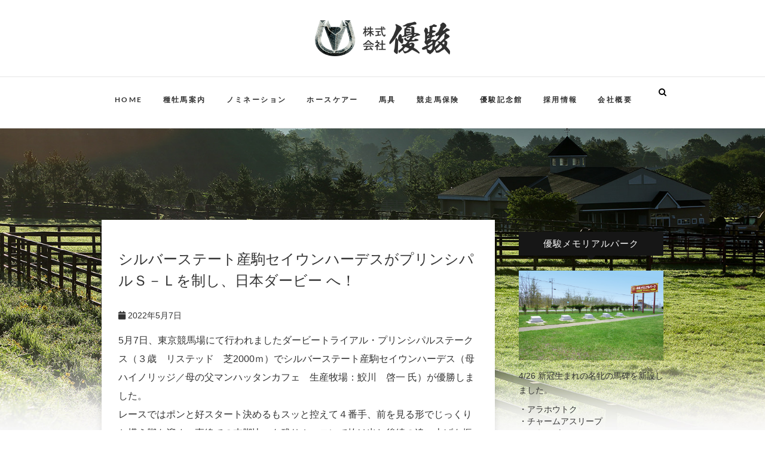

--- FILE ---
content_type: text/html; charset=UTF-8
request_url: https://www.yushun-company.com/topics/20220507-2/
body_size: 16431
content:
<!DOCTYPE html>
<html lang="ja">
<link href="https://fonts.googleapis.com/icon?family=Material+Icons" rel="stylesheet">
<head>
<meta charset="UTF-8" />
<link rel="profile" href="http://gmpg.org/xfn/11" />
<link rel="pingback" href="https://www.yushun-company.com/wp/xmlrpc.php" />
<meta name='robots' content='index, follow, max-image-preview:large, max-snippet:-1, max-video-preview:-1' />

	<!-- This site is optimized with the Yoast SEO plugin v21.1 - https://yoast.com/wordpress/plugins/seo/ -->
	<title>シルバーステート産駒セイウンハーデスがプリンシパルＳ－Ｌを制し、日本ダービー へ！ - 優駿</title>
	<link rel="canonical" href="https://www.yushun-company.com/topics/20220507-2/" />
	<meta property="og:locale" content="ja_JP" />
	<meta property="og:type" content="article" />
	<meta property="og:title" content="シルバーステート産駒セイウンハーデスがプリンシパルＳ－Ｌを制し、日本ダービー へ！ - 優駿" />
	<meta property="og:description" content="5月7日、東京競馬場にて行われましたダービートライアル・プリンシパルステークス（３歳　リステッド　芝2000ｍ）でシルバーステート産駒セイウンハーデス（母ハイノリッジ／母の父マンハッタンカフェ　生産牧場：鮫川　啓一 氏）&hellip;" />
	<meta property="og:url" content="https://www.yushun-company.com/topics/20220507-2/" />
	<meta property="og:site_name" content="優駿" />
	<meta property="article:published_time" content="2022-05-07T09:00:57+00:00" />
	<meta property="article:modified_time" content="2022-05-11T02:29:53+00:00" />
	<meta name="author" content="優駿" />
	<meta name="twitter:card" content="summary_large_image" />
	<meta name="twitter:label1" content="執筆者" />
	<meta name="twitter:data1" content="優駿" />
	<script type="application/ld+json" class="yoast-schema-graph">{"@context":"https://schema.org","@graph":[{"@type":"Article","@id":"https://www.yushun-company.com/topics/20220507-2/#article","isPartOf":{"@id":"https://www.yushun-company.com/topics/20220507-2/"},"author":{"name":"優駿","@id":"https://www.yushun-company.com/#/schema/person/3c0c3bae16b92ee3ebb0bd6124fc8d4b"},"headline":"シルバーステート産駒セイウンハーデスがプリンシパルＳ－Ｌを制し、日本ダービー へ！","datePublished":"2022-05-07T09:00:57+00:00","dateModified":"2022-05-11T02:29:53+00:00","mainEntityOfPage":{"@id":"https://www.yushun-company.com/topics/20220507-2/"},"wordCount":0,"publisher":{"@id":"https://www.yushun-company.com/#organization"},"keywords":["シルバーステート"],"articleSection":["トピックス"],"inLanguage":"ja"},{"@type":"WebPage","@id":"https://www.yushun-company.com/topics/20220507-2/","url":"https://www.yushun-company.com/topics/20220507-2/","name":"シルバーステート産駒セイウンハーデスがプリンシパルＳ－Ｌを制し、日本ダービー へ！ - 優駿","isPartOf":{"@id":"https://www.yushun-company.com/#website"},"datePublished":"2022-05-07T09:00:57+00:00","dateModified":"2022-05-11T02:29:53+00:00","breadcrumb":{"@id":"https://www.yushun-company.com/topics/20220507-2/#breadcrumb"},"inLanguage":"ja","potentialAction":[{"@type":"ReadAction","target":["https://www.yushun-company.com/topics/20220507-2/"]}]},{"@type":"BreadcrumbList","@id":"https://www.yushun-company.com/topics/20220507-2/#breadcrumb","itemListElement":[{"@type":"ListItem","position":1,"name":"ホーム","item":"https://www.yushun-company.com/"},{"@type":"ListItem","position":2,"name":"シルバーステート産駒セイウンハーデスがプリンシパルＳ－Ｌを制し、日本ダービー へ！"}]},{"@type":"WebSite","@id":"https://www.yushun-company.com/#website","url":"https://www.yushun-company.com/","name":"優駿","description":"YUSHUN STALLION","publisher":{"@id":"https://www.yushun-company.com/#organization"},"potentialAction":[{"@type":"SearchAction","target":{"@type":"EntryPoint","urlTemplate":"https://www.yushun-company.com/?s={search_term_string}"},"query-input":"required name=search_term_string"}],"inLanguage":"ja"},{"@type":"Organization","@id":"https://www.yushun-company.com/#organization","name":"優駿","url":"https://www.yushun-company.com/","logo":{"@type":"ImageObject","inLanguage":"ja","@id":"https://www.yushun-company.com/#/schema/logo/image/","url":"https://www.yushun-company.com/wp/wp-content/uploads/2017/01/logo_01.png","contentUrl":"https://www.yushun-company.com/wp/wp-content/uploads/2017/01/logo_01.png","width":226,"height":60,"caption":"優駿"},"image":{"@id":"https://www.yushun-company.com/#/schema/logo/image/"}},{"@type":"Person","@id":"https://www.yushun-company.com/#/schema/person/3c0c3bae16b92ee3ebb0bd6124fc8d4b","name":"優駿","image":{"@type":"ImageObject","inLanguage":"ja","@id":"https://www.yushun-company.com/#/schema/person/image/","url":"https://secure.gravatar.com/avatar/15c48d56ad33a11b3b1663070d087827?s=96&d=mm&r=g","contentUrl":"https://secure.gravatar.com/avatar/15c48d56ad33a11b3b1663070d087827?s=96&d=mm&r=g","caption":"優駿"},"url":"https://www.yushun-company.com/author/darleyarabian/"}]}</script>
	<!-- / Yoast SEO plugin. -->


<link rel='dns-prefetch' href='//cdn.jsdelivr.net' />
<link rel="alternate" type="application/rss+xml" title="優駿 &raquo; フィード" href="https://www.yushun-company.com/feed/" />
<script type="text/javascript">
window._wpemojiSettings = {"baseUrl":"https:\/\/s.w.org\/images\/core\/emoji\/14.0.0\/72x72\/","ext":".png","svgUrl":"https:\/\/s.w.org\/images\/core\/emoji\/14.0.0\/svg\/","svgExt":".svg","source":{"concatemoji":"https:\/\/www.yushun-company.com\/wp\/wp-includes\/js\/wp-emoji-release.min.js?ver=6.1.9"}};
/*! This file is auto-generated */
!function(e,a,t){var n,r,o,i=a.createElement("canvas"),p=i.getContext&&i.getContext("2d");function s(e,t){var a=String.fromCharCode,e=(p.clearRect(0,0,i.width,i.height),p.fillText(a.apply(this,e),0,0),i.toDataURL());return p.clearRect(0,0,i.width,i.height),p.fillText(a.apply(this,t),0,0),e===i.toDataURL()}function c(e){var t=a.createElement("script");t.src=e,t.defer=t.type="text/javascript",a.getElementsByTagName("head")[0].appendChild(t)}for(o=Array("flag","emoji"),t.supports={everything:!0,everythingExceptFlag:!0},r=0;r<o.length;r++)t.supports[o[r]]=function(e){if(p&&p.fillText)switch(p.textBaseline="top",p.font="600 32px Arial",e){case"flag":return s([127987,65039,8205,9895,65039],[127987,65039,8203,9895,65039])?!1:!s([55356,56826,55356,56819],[55356,56826,8203,55356,56819])&&!s([55356,57332,56128,56423,56128,56418,56128,56421,56128,56430,56128,56423,56128,56447],[55356,57332,8203,56128,56423,8203,56128,56418,8203,56128,56421,8203,56128,56430,8203,56128,56423,8203,56128,56447]);case"emoji":return!s([129777,127995,8205,129778,127999],[129777,127995,8203,129778,127999])}return!1}(o[r]),t.supports.everything=t.supports.everything&&t.supports[o[r]],"flag"!==o[r]&&(t.supports.everythingExceptFlag=t.supports.everythingExceptFlag&&t.supports[o[r]]);t.supports.everythingExceptFlag=t.supports.everythingExceptFlag&&!t.supports.flag,t.DOMReady=!1,t.readyCallback=function(){t.DOMReady=!0},t.supports.everything||(n=function(){t.readyCallback()},a.addEventListener?(a.addEventListener("DOMContentLoaded",n,!1),e.addEventListener("load",n,!1)):(e.attachEvent("onload",n),a.attachEvent("onreadystatechange",function(){"complete"===a.readyState&&t.readyCallback()})),(e=t.source||{}).concatemoji?c(e.concatemoji):e.wpemoji&&e.twemoji&&(c(e.twemoji),c(e.wpemoji)))}(window,document,window._wpemojiSettings);
</script>
<style type="text/css">
img.wp-smiley,
img.emoji {
	display: inline !important;
	border: none !important;
	box-shadow: none !important;
	height: 1em !important;
	width: 1em !important;
	margin: 0 0.07em !important;
	vertical-align: -0.1em !important;
	background: none !important;
	padding: 0 !important;
}
</style>
	<link rel='stylesheet' id='wp-block-library-css' href='https://www.yushun-company.com/wp/wp-includes/css/dist/block-library/style.min.css?ver=6.1.9' type='text/css' media='all' />
<style id='js-archive-list-archive-widget-style-inline-css' type='text/css'>
/*!***************************************************************************************************************************************************************************************************************************************!*\
  !*** css ./node_modules/css-loader/dist/cjs.js??ruleSet[1].rules[4].use[1]!./node_modules/postcss-loader/dist/cjs.js??ruleSet[1].rules[4].use[2]!./node_modules/sass-loader/dist/cjs.js??ruleSet[1].rules[4].use[3]!./src/style.scss ***!
  \***************************************************************************************************************************************************************************************************************************************/
@charset "UTF-8";
/**
 * The following styles get applied both on the front of your site
 * and in the editor.
 *
 * Replace them with your own styles or remove the file completely.
 */
.js-archive-list a,
.js-archive-list a:focus,
.js-archive-list a:hover {
  text-decoration: none;
}
.js-archive-list .loading {
  display: inline-block;
  padding-left: 5px;
  vertical-align: middle;
  width: 25px;
}

.jal-hide {
  display: none;
}

.widget_jaw_widget ul.jaw_widget,
ul.jaw_widget ul,
body .wp-block-js-archive-list-archive-widget ul.jaw_widget,
body .wp-block-js-archive-list-archive-widget ul.jaw_widget ul,
body ul.jaw_widget {
  list-style: none;
  margin-left: 0;
  padding-left: 0;
}

.widget_jaw_widget ul.jaw_widget li,
.wp-block-js-archive-list-archive-widget ul.jaw_widget li,
.jaw_widget ul li {
  padding-left: 1rem;
  list-style: none;
}
.widget_jaw_widget ul.jaw_widget li::before,
.wp-block-js-archive-list-archive-widget ul.jaw_widget li::before,
.jaw_widget ul li::before {
  content: "";
}
.widget_jaw_widget ul.jaw_widget li .post-date,
.wp-block-js-archive-list-archive-widget ul.jaw_widget li .post-date,
.jaw_widget ul li .post-date {
  padding-left: 5px;
}
.widget_jaw_widget ul.jaw_widget li .post-date::before,
.wp-block-js-archive-list-archive-widget ul.jaw_widget li .post-date::before,
.jaw_widget ul li .post-date::before {
  content: "—";
  padding-right: 5px;
}

/** Bullet's padding **/
.jaw_symbol {
  margin-right: 0.5rem;
}

/*# sourceMappingURL=style-index.css.map*/
</style>
<style id='safe-svg-svg-icon-style-inline-css' type='text/css'>
.safe-svg-cover{text-align:center}.safe-svg-cover .safe-svg-inside{display:inline-block;max-width:100%}.safe-svg-cover svg{height:100%;max-height:100%;max-width:100%;width:100%}

</style>
<style id='pdfemb-pdf-embedder-viewer-style-inline-css' type='text/css'>
.wp-block-pdfemb-pdf-embedder-viewer{max-width:none}

</style>
<link rel='stylesheet' id='classic-theme-styles-css' href='https://www.yushun-company.com/wp/wp-includes/css/classic-themes.min.css?ver=1' type='text/css' media='all' />
<style id='global-styles-inline-css' type='text/css'>
body{--wp--preset--color--black: #000000;--wp--preset--color--cyan-bluish-gray: #abb8c3;--wp--preset--color--white: #ffffff;--wp--preset--color--pale-pink: #f78da7;--wp--preset--color--vivid-red: #cf2e2e;--wp--preset--color--luminous-vivid-orange: #ff6900;--wp--preset--color--luminous-vivid-amber: #fcb900;--wp--preset--color--light-green-cyan: #7bdcb5;--wp--preset--color--vivid-green-cyan: #00d084;--wp--preset--color--pale-cyan-blue: #8ed1fc;--wp--preset--color--vivid-cyan-blue: #0693e3;--wp--preset--color--vivid-purple: #9b51e0;--wp--preset--gradient--vivid-cyan-blue-to-vivid-purple: linear-gradient(135deg,rgba(6,147,227,1) 0%,rgb(155,81,224) 100%);--wp--preset--gradient--light-green-cyan-to-vivid-green-cyan: linear-gradient(135deg,rgb(122,220,180) 0%,rgb(0,208,130) 100%);--wp--preset--gradient--luminous-vivid-amber-to-luminous-vivid-orange: linear-gradient(135deg,rgba(252,185,0,1) 0%,rgba(255,105,0,1) 100%);--wp--preset--gradient--luminous-vivid-orange-to-vivid-red: linear-gradient(135deg,rgba(255,105,0,1) 0%,rgb(207,46,46) 100%);--wp--preset--gradient--very-light-gray-to-cyan-bluish-gray: linear-gradient(135deg,rgb(238,238,238) 0%,rgb(169,184,195) 100%);--wp--preset--gradient--cool-to-warm-spectrum: linear-gradient(135deg,rgb(74,234,220) 0%,rgb(151,120,209) 20%,rgb(207,42,186) 40%,rgb(238,44,130) 60%,rgb(251,105,98) 80%,rgb(254,248,76) 100%);--wp--preset--gradient--blush-light-purple: linear-gradient(135deg,rgb(255,206,236) 0%,rgb(152,150,240) 100%);--wp--preset--gradient--blush-bordeaux: linear-gradient(135deg,rgb(254,205,165) 0%,rgb(254,45,45) 50%,rgb(107,0,62) 100%);--wp--preset--gradient--luminous-dusk: linear-gradient(135deg,rgb(255,203,112) 0%,rgb(199,81,192) 50%,rgb(65,88,208) 100%);--wp--preset--gradient--pale-ocean: linear-gradient(135deg,rgb(255,245,203) 0%,rgb(182,227,212) 50%,rgb(51,167,181) 100%);--wp--preset--gradient--electric-grass: linear-gradient(135deg,rgb(202,248,128) 0%,rgb(113,206,126) 100%);--wp--preset--gradient--midnight: linear-gradient(135deg,rgb(2,3,129) 0%,rgb(40,116,252) 100%);--wp--preset--duotone--dark-grayscale: url('#wp-duotone-dark-grayscale');--wp--preset--duotone--grayscale: url('#wp-duotone-grayscale');--wp--preset--duotone--purple-yellow: url('#wp-duotone-purple-yellow');--wp--preset--duotone--blue-red: url('#wp-duotone-blue-red');--wp--preset--duotone--midnight: url('#wp-duotone-midnight');--wp--preset--duotone--magenta-yellow: url('#wp-duotone-magenta-yellow');--wp--preset--duotone--purple-green: url('#wp-duotone-purple-green');--wp--preset--duotone--blue-orange: url('#wp-duotone-blue-orange');--wp--preset--font-size--small: 13px;--wp--preset--font-size--medium: 20px;--wp--preset--font-size--large: 36px;--wp--preset--font-size--x-large: 42px;--wp--preset--spacing--20: 0.44rem;--wp--preset--spacing--30: 0.67rem;--wp--preset--spacing--40: 1rem;--wp--preset--spacing--50: 1.5rem;--wp--preset--spacing--60: 2.25rem;--wp--preset--spacing--70: 3.38rem;--wp--preset--spacing--80: 5.06rem;}:where(.is-layout-flex){gap: 0.5em;}body .is-layout-flow > .alignleft{float: left;margin-inline-start: 0;margin-inline-end: 2em;}body .is-layout-flow > .alignright{float: right;margin-inline-start: 2em;margin-inline-end: 0;}body .is-layout-flow > .aligncenter{margin-left: auto !important;margin-right: auto !important;}body .is-layout-constrained > .alignleft{float: left;margin-inline-start: 0;margin-inline-end: 2em;}body .is-layout-constrained > .alignright{float: right;margin-inline-start: 2em;margin-inline-end: 0;}body .is-layout-constrained > .aligncenter{margin-left: auto !important;margin-right: auto !important;}body .is-layout-constrained > :where(:not(.alignleft):not(.alignright):not(.alignfull)){max-width: var(--wp--style--global--content-size);margin-left: auto !important;margin-right: auto !important;}body .is-layout-constrained > .alignwide{max-width: var(--wp--style--global--wide-size);}body .is-layout-flex{display: flex;}body .is-layout-flex{flex-wrap: wrap;align-items: center;}body .is-layout-flex > *{margin: 0;}:where(.wp-block-columns.is-layout-flex){gap: 2em;}.has-black-color{color: var(--wp--preset--color--black) !important;}.has-cyan-bluish-gray-color{color: var(--wp--preset--color--cyan-bluish-gray) !important;}.has-white-color{color: var(--wp--preset--color--white) !important;}.has-pale-pink-color{color: var(--wp--preset--color--pale-pink) !important;}.has-vivid-red-color{color: var(--wp--preset--color--vivid-red) !important;}.has-luminous-vivid-orange-color{color: var(--wp--preset--color--luminous-vivid-orange) !important;}.has-luminous-vivid-amber-color{color: var(--wp--preset--color--luminous-vivid-amber) !important;}.has-light-green-cyan-color{color: var(--wp--preset--color--light-green-cyan) !important;}.has-vivid-green-cyan-color{color: var(--wp--preset--color--vivid-green-cyan) !important;}.has-pale-cyan-blue-color{color: var(--wp--preset--color--pale-cyan-blue) !important;}.has-vivid-cyan-blue-color{color: var(--wp--preset--color--vivid-cyan-blue) !important;}.has-vivid-purple-color{color: var(--wp--preset--color--vivid-purple) !important;}.has-black-background-color{background-color: var(--wp--preset--color--black) !important;}.has-cyan-bluish-gray-background-color{background-color: var(--wp--preset--color--cyan-bluish-gray) !important;}.has-white-background-color{background-color: var(--wp--preset--color--white) !important;}.has-pale-pink-background-color{background-color: var(--wp--preset--color--pale-pink) !important;}.has-vivid-red-background-color{background-color: var(--wp--preset--color--vivid-red) !important;}.has-luminous-vivid-orange-background-color{background-color: var(--wp--preset--color--luminous-vivid-orange) !important;}.has-luminous-vivid-amber-background-color{background-color: var(--wp--preset--color--luminous-vivid-amber) !important;}.has-light-green-cyan-background-color{background-color: var(--wp--preset--color--light-green-cyan) !important;}.has-vivid-green-cyan-background-color{background-color: var(--wp--preset--color--vivid-green-cyan) !important;}.has-pale-cyan-blue-background-color{background-color: var(--wp--preset--color--pale-cyan-blue) !important;}.has-vivid-cyan-blue-background-color{background-color: var(--wp--preset--color--vivid-cyan-blue) !important;}.has-vivid-purple-background-color{background-color: var(--wp--preset--color--vivid-purple) !important;}.has-black-border-color{border-color: var(--wp--preset--color--black) !important;}.has-cyan-bluish-gray-border-color{border-color: var(--wp--preset--color--cyan-bluish-gray) !important;}.has-white-border-color{border-color: var(--wp--preset--color--white) !important;}.has-pale-pink-border-color{border-color: var(--wp--preset--color--pale-pink) !important;}.has-vivid-red-border-color{border-color: var(--wp--preset--color--vivid-red) !important;}.has-luminous-vivid-orange-border-color{border-color: var(--wp--preset--color--luminous-vivid-orange) !important;}.has-luminous-vivid-amber-border-color{border-color: var(--wp--preset--color--luminous-vivid-amber) !important;}.has-light-green-cyan-border-color{border-color: var(--wp--preset--color--light-green-cyan) !important;}.has-vivid-green-cyan-border-color{border-color: var(--wp--preset--color--vivid-green-cyan) !important;}.has-pale-cyan-blue-border-color{border-color: var(--wp--preset--color--pale-cyan-blue) !important;}.has-vivid-cyan-blue-border-color{border-color: var(--wp--preset--color--vivid-cyan-blue) !important;}.has-vivid-purple-border-color{border-color: var(--wp--preset--color--vivid-purple) !important;}.has-vivid-cyan-blue-to-vivid-purple-gradient-background{background: var(--wp--preset--gradient--vivid-cyan-blue-to-vivid-purple) !important;}.has-light-green-cyan-to-vivid-green-cyan-gradient-background{background: var(--wp--preset--gradient--light-green-cyan-to-vivid-green-cyan) !important;}.has-luminous-vivid-amber-to-luminous-vivid-orange-gradient-background{background: var(--wp--preset--gradient--luminous-vivid-amber-to-luminous-vivid-orange) !important;}.has-luminous-vivid-orange-to-vivid-red-gradient-background{background: var(--wp--preset--gradient--luminous-vivid-orange-to-vivid-red) !important;}.has-very-light-gray-to-cyan-bluish-gray-gradient-background{background: var(--wp--preset--gradient--very-light-gray-to-cyan-bluish-gray) !important;}.has-cool-to-warm-spectrum-gradient-background{background: var(--wp--preset--gradient--cool-to-warm-spectrum) !important;}.has-blush-light-purple-gradient-background{background: var(--wp--preset--gradient--blush-light-purple) !important;}.has-blush-bordeaux-gradient-background{background: var(--wp--preset--gradient--blush-bordeaux) !important;}.has-luminous-dusk-gradient-background{background: var(--wp--preset--gradient--luminous-dusk) !important;}.has-pale-ocean-gradient-background{background: var(--wp--preset--gradient--pale-ocean) !important;}.has-electric-grass-gradient-background{background: var(--wp--preset--gradient--electric-grass) !important;}.has-midnight-gradient-background{background: var(--wp--preset--gradient--midnight) !important;}.has-small-font-size{font-size: var(--wp--preset--font-size--small) !important;}.has-medium-font-size{font-size: var(--wp--preset--font-size--medium) !important;}.has-large-font-size{font-size: var(--wp--preset--font-size--large) !important;}.has-x-large-font-size{font-size: var(--wp--preset--font-size--x-large) !important;}
.wp-block-navigation a:where(:not(.wp-element-button)){color: inherit;}
:where(.wp-block-columns.is-layout-flex){gap: 2em;}
.wp-block-pullquote{font-size: 1.5em;line-height: 1.6;}
</style>
<link rel='stylesheet' id='parent-style-css' href='https://www.yushun-company.com/wp/wp-content/themes/edge/style.css?ver=6.1.9' type='text/css' media='all' />
<link rel='stylesheet' id='edge-style-css' href='https://www.yushun-company.com/wp/wp-content/themes/edge_child/style.css?ver=6.1.9' type='text/css' media='all' />
<link rel='stylesheet' id='font-awesome-css' href='https://www.yushun-company.com/wp/wp-content/themes/edge/assets/font-awesome/css/font-awesome.min.css?ver=6.1.9' type='text/css' media='all' />
<link rel='stylesheet' id='edge-responsive-css' href='https://www.yushun-company.com/wp/wp-content/themes/edge/css/responsive.css?ver=6.1.9' type='text/css' media='all' />
<link rel='stylesheet' id='edge_google_fonts-css' href='https://www.yushun-company.com/wp/wp-content/fonts/1697cb76696d9b6230e3fe2b8862ed4d.css?ver=6.1.9' type='text/css' media='all' />
<link rel='stylesheet' id='recent-posts-widget-with-thumbnails-public-style-css' href='https://www.yushun-company.com/wp/wp-content/plugins/recent-posts-widget-with-thumbnails/public.css?ver=7.1.1' type='text/css' media='all' />
<!--n2css--><!--n2js--><script type='text/javascript' src='https://www.yushun-company.com/wp/wp-includes/js/jquery/jquery.min.js?ver=3.6.1' id='jquery-core-js'></script>
<script type='text/javascript' src='https://www.yushun-company.com/wp/wp-includes/js/jquery/jquery-migrate.min.js?ver=3.3.2' id='jquery-migrate-js'></script>
<script type='text/javascript' src='https://www.yushun-company.com/wp/wp-content/themes/edge/js/edge-main.js?ver=6.1.9' id='edge-main-js'></script>
<!--[if lt IE 9]>
<script type='text/javascript' src='https://www.yushun-company.com/wp/wp-content/themes/edge/js/html5.js?ver=3.7.3' id='html5-js'></script>
<![endif]-->
<link rel="https://api.w.org/" href="https://www.yushun-company.com/wp-json/" /><link rel="alternate" type="application/json" href="https://www.yushun-company.com/wp-json/wp/v2/posts/1941" /><link rel="EditURI" type="application/rsd+xml" title="RSD" href="https://www.yushun-company.com/wp/xmlrpc.php?rsd" />
<link rel="wlwmanifest" type="application/wlwmanifest+xml" href="https://www.yushun-company.com/wp/wp-includes/wlwmanifest.xml" />
<meta name="generator" content="WordPress 6.1.9" />
<link rel='shortlink' href='https://www.yushun-company.com/?p=1941' />
<link rel="alternate" type="application/json+oembed" href="https://www.yushun-company.com/wp-json/oembed/1.0/embed?url=https%3A%2F%2Fwww.yushun-company.com%2Ftopics%2F20220507-2%2F" />
<link rel="alternate" type="text/xml+oembed" href="https://www.yushun-company.com/wp-json/oembed/1.0/embed?url=https%3A%2F%2Fwww.yushun-company.com%2Ftopics%2F20220507-2%2F&#038;format=xml" />
<script type="text/javascript">
(function(url){
	if(/(?:Chrome\/26\.0\.1410\.63 Safari\/537\.31|WordfenceTestMonBot)/.test(navigator.userAgent)){ return; }
	var addEvent = function(evt, handler) {
		if (window.addEventListener) {
			document.addEventListener(evt, handler, false);
		} else if (window.attachEvent) {
			document.attachEvent('on' + evt, handler);
		}
	};
	var removeEvent = function(evt, handler) {
		if (window.removeEventListener) {
			document.removeEventListener(evt, handler, false);
		} else if (window.detachEvent) {
			document.detachEvent('on' + evt, handler);
		}
	};
	var evts = 'contextmenu dblclick drag dragend dragenter dragleave dragover dragstart drop keydown keypress keyup mousedown mousemove mouseout mouseover mouseup mousewheel scroll'.split(' ');
	var logHuman = function() {
		if (window.wfLogHumanRan) { return; }
		window.wfLogHumanRan = true;
		var wfscr = document.createElement('script');
		wfscr.type = 'text/javascript';
		wfscr.async = true;
		wfscr.src = url + '&r=' + Math.random();
		(document.getElementsByTagName('head')[0]||document.getElementsByTagName('body')[0]).appendChild(wfscr);
		for (var i = 0; i < evts.length; i++) {
			removeEvent(evts[i], logHuman);
		}
	};
	for (var i = 0; i < evts.length; i++) {
		addEvent(evts[i], logHuman);
	}
})('//www.yushun-company.com/?wordfence_lh=1&hid=42B499B27C78DB5FA5145B17EEE6ED95');
</script>	<meta name="viewport" content="width=device-width" />
	<!-- Custom CSS -->
<style type="text/css" media="screen">
/*Disabled First Big Letter */
									.post:first-child .entry-content p:first-child:first-letter {
									 border-right: none;
									 display: inherit;
									 float: inherit;
									 font-family: inherit;
									 font-size: inherit;
									 line-height: inherit;
									 margin-bottom: inherit;
									 margin-right: inherit;
									 margin-top: inherit;
									 padding: inherit;
									 text-align: inherit;
									}
#site-branding #site-title, #site-branding #site-description{
				clip: rect(1px, 1px, 1px, 1px);
				position: absolute;
			}</style>
<link rel="icon" href="https://www.yushun-company.com/wp/wp-content/uploads/2020/10/cropped-favicon-32x32.png" sizes="32x32" />
<link rel="icon" href="https://www.yushun-company.com/wp/wp-content/uploads/2020/10/cropped-favicon-192x192.png" sizes="192x192" />
<link rel="apple-touch-icon" href="https://www.yushun-company.com/wp/wp-content/uploads/2020/10/cropped-favicon-180x180.png" />
<meta name="msapplication-TileImage" content="https://www.yushun-company.com/wp/wp-content/uploads/2020/10/cropped-favicon-270x270.png" />
<link rel="stylesheet" href="//maxcdn.bootstrapcdn.com/bootstrap/3.3.2/css/bootstrap.min.css" />
<script src="//maxcdn.bootstrapcdn.com/bootstrap/3.3.2/js/bootstrap.min.js"></script>
<script src="https://www.yushun-company.com/wp/wp-content/themes/edge_child/js/umagallery.js"></script>

<link rel="stylesheet" href="https://www.yushun-company.com/wp/wp-content/themes/edge_child/print.css" type="text/css" media="print">
<link rel="stylesheet" href="https://use.fontawesome.com/releases/v5.7.2/css/all.css" integrity="sha384-fnmOCqbTlWIlj8LyTjo7mOUStjsKC4pOpQbqyi7RrhN7udi9RwhKkMHpvLbHG9Sr" crossorigin="anonymous">
</head>
<body class="post-template-default single single-post postid-1941 single-format-standard wp-custom-logo wp-embed-responsive metaslider-plugin">
<div id="page" class="hfeed site">
<!-- Masthead ============================================= -->
<header id="masthead" class="site-header">
	<div class="custom-header">
		<div class="custom-header-media">
						<a href="https://www.yushun-company.com/"><img src="" class="header-image" height="400" width="2500" alt="優駿" /> </a>
					</div>
	</div>
		<div class="top-header">
			<div class="container clearfix">
				<div id="site-branding"><a href="https://www.yushun-company.com/" class="custom-logo-link" rel="home"><img width="226" height="60" src="https://www.yushun-company.com/wp/wp-content/uploads/2017/01/logo_01.png" class="custom-logo" alt="優駿" decoding="async" /></a> <h2 id="site-title"> 			<a href="https://www.yushun-company.com/" title="優駿" rel="home"> 優駿 </a>
			 </h2> <!-- end .site-title --> 				<div id="site-description"> YUSHUN STALLION </div> <!-- end #site-description -->
			</div>			</div> <!-- end .container -->
		</div> <!-- end .top-header -->
		<!-- Main Header============================================= -->
				<div id="sticky_header">
					<div class="container clearfix">
						<div class="menu-toggle">			
							<div class="line-one"></div>
				  			<div class="line-two"></div>
				  			<div class="line-three"></div>
					  	</div>
					  	<!-- end .menu-toggle -->
					  	<h3 class="nav-site-title">
							<a href="https://www.yushun-company.com/" title="優駿"><img src="https://www.yushun-company.com/wp/wp-content/uploads/2017/01/logo_01.png" class="custom-logo" alt="優駿" width="120"></a>
						</h3>
					<!-- end .nav-site-title -->
						<!-- Main Nav ============================================= -->
																		<nav id="site-navigation" class="main-navigation clearfix">
							<ul class="menu"><li id="menu-item-28" class="menu-item menu-item-type-post_type menu-item-object-page menu-item-home menu-item-28"><a href="https://www.yushun-company.com/">HOME</a></li>
<li id="menu-item-1174" class="menu-item menu-item-type-post_type menu-item-object-page menu-item-1174"><a href="https://www.yushun-company.com/stallion/">種牡馬案内</a></li>
<li id="menu-item-49" class="menu-item menu-item-type-post_type menu-item-object-page menu-item-49"><a href="https://www.yushun-company.com/nomination/">ノミネーション</a></li>
<li id="menu-item-35" class="menu-item menu-item-type-post_type menu-item-object-page menu-item-35"><a href="https://www.yushun-company.com/horse-care/">ホースケアー</a></li>
<li id="menu-item-535" class="menu-item menu-item-type-post_type menu-item-object-page menu-item-535"><a href="https://www.yushun-company.com/horse-goods/">馬具</a></li>
<li id="menu-item-50" class="menu-item menu-item-type-post_type menu-item-object-page menu-item-50"><a href="https://www.yushun-company.com/insurance/">競走馬保険</a></li>
<li id="menu-item-1493" class="menu-item menu-item-type-post_type menu-item-object-page menu-item-1493"><a href="https://www.yushun-company.com/memorial-hall/">優駿記念館</a></li>
<li id="menu-item-1093" class="menu-item menu-item-type-post_type menu-item-object-page menu-item-1093"><a href="https://www.yushun-company.com/recruit/">採用情報</a></li>
<li id="menu-item-36" class="menu-item menu-item-type-post_type menu-item-object-page menu-item-36"><a href="https://www.yushun-company.com/company/">会社概要</a></li>
</ul>						</nav> <!-- end #site-navigation -->
													<div id="search-toggle" class="header-search"></div>
							<div id="search-box" class="clearfix">
								<form class="search-form" action="https://www.yushun-company.com/" method="get">
		<label class="screen-reader-text">検索&hellip;</label>
	<input type="search" name="s" class="search-field" placeholder="検索&hellip;" autocomplete="off">
	<button type="submit" class="search-submit"><i class="fa fa-search"></i></button>
	</form> <!-- end .search-form -->							</div>  <!-- end #search-box -->
						</div> <!-- end .container -->
			</div> <!-- end #sticky_header --></header> <!-- end #masthead -->
<!-- Main Page Start ============================================= -->
<div id="content">
<div class="container clearfix">
	<div class="page-header">
		<h1 class="page-title">シルバーステート産駒セイウンハーデスがプリンシパルＳ－Ｌを制し、日本ダービー へ！</h1>
		<!-- .page-title -->
				<!-- .breadcrumb -->
	</div>
	<!-- .page-header -->

<div id="primary">
	<main id="main" class="site-main clearfix">
				<article id="post-1941" class="post-1941 post type-post status-publish format-standard hentry category-topics tag-40">
				<header class="entry-header">
					<h1 class="entry-title text-left" style="line-height: 1.5;">シルバーステート産駒セイウンハーデスがプリンシパルＳ－Ｌを制し、日本ダービー へ！</h1>
										<div class="entry-meta">
												<span class="posted-on"><a title="6:00 PM" href="https://www.yushun-company.com/topics/20220507-2/"><i class="fa fa-calendar"></i>
						2022年5月7日 </a></span>
											</div> <!-- end .entry-meta -->
									</header> <!-- end .entry-header -->
						<div class="entry-content clearfix">
			<p>5月7日、東京競馬場にて行われましたダービートライアル・プリンシパルステークス（３歳　リステッド　芝2000ｍ）でシルバーステート産駒セイウンハーデス（母ハイノリッジ／母の父マンハッタンカフェ　生産牧場：鮫川　啓一 氏）が優勝しました。<br />
レースではポンと好スタート決めるもスッと控えて４番手、前を見る形でじっくりと構え脚を溜め、直線での末脚比べを残り１ハロンで抜け出し後続の追い上げを振切りました。<br />
この勝利で念願の日本ダービーの優先出走権を獲得、本番での活躍が期待されます。<br />
尚、シルバーステート産駒は本馬がダービー、ウォーターナビレラがオークスへ駒を進める事となり、初年度産駒からクラシック戦線を賑わす活躍馬を輩出となりました。</p>
		</div> <!-- .entry-content -->
						<footer class="entry-footer">
									</footer> <!-- .entry-meta -->
							<ul class="default-wp-page clearfix">
					<li class="previous"> <a href="https://www.yushun-company.com/topics/20220507/" rel="prev"><span class="meta-nav">&larr;</span> ヘニーヒューズ産駒サンライズウルスが立夏Ｓを制しオープン入り！</a> </li>
					<li class="next"> <a href="https://www.yushun-company.com/topics/20220509/" rel="next">新種牡馬ベストウォーリア産駒ツルノオンガエシが南関東・２歳新馬を快勝、産駒初 勝利を飾る！ <span class="meta-nav">&rarr;</span></a> </li>
				</ul>
								</article>
		</section> <!-- .post -->
		</main> <!-- #main -->
	</div> <!-- #primary -->

<aside id="secondary" role="complementary">
    <aside id="custom_html-3" class="widget_text widget widget_custom_html"><h2 class="widget-title">優駿メモリアルパーク</h2><div class="textwidget custom-html-widget"><a href="https://www.yushun-company.com/memorial-hall/"><img src="https://www.yushun-company.com/wp/wp-content/uploads/2018/04/grave_201804.jpg" alt="" style="margin-bottom:1em;"></a>

<p>4/26 新冠生まれの名牝の馬碑を新設しました。</p>
<ul>
<li>・アラホウトク</li>
<li>・チャームアスリープ</li>
<li>・ユキノビジン</li>
<li>・ロジータ</li>
<li>・イナズマクロス＆スエヒロジョウオー</li>	
</ul></div></aside><aside id="text-3" class="widget widget_text"><h2 class="widget-title">優駿記念館 営業のご案内</h2>			<div class="textwidget"><p>2025年度の営業は終了いたしました。たくさんのご来場を頂き、誠にありがとうございました。</p>
<!--<p>優駿記念館は、2025年3月29日（土）より今シーズンの
営業を開始致しますので、ご案内申し上げます。<br>
皆様のご来店をスタッフ一同心よりお待ちしております。</p>
<dl style="margin-bottom: 1em;">
<dt>開館期間：</dt>
<dd>2025年3月29日（土）～同年11月9日（日）</dd>
<dt>開館時間：</dt>
<dd>午前10時～午後4時</dd>
<dt>定休日：</dt>
<dd>毎週 木曜日</dd>
<dt>お問い合わせ先：</dt>
<dd>TEL：<a href="tel:0146473666">0146-47-3666</a></dd>
</dl>-->

<strong>ウマ娘 プリティーダービー オグリキャップコラボ缶バッジ発売のお知らせ</strong>
 
<p>ウマ娘プリティーダービー オグリキャップコラボ缶バッジは優駿記念館の閉館にともない株式会社優駿（新冠町北星町2-11/※土日祝、年末年始休業）にて販売致します。</p>

<a href="https://www.yushun-company.com/memorial-hall/" class="btn btn-primary"><i class="fa fa-caret-right" aria-hidden="true"></i> 詳しくはこちらから</a></div>
		</aside><aside id="rpwe_widget-3" class="widget rpwe_widget recent-posts-extended"><style>.rpwe-block ul{
list-style: none !important;
margin-left: 0 !important;
padding-left: 0 !important;
}

.rpwe-block li{
border-bottom: 1px solid #eee;
margin-bottom: 10px;
padding-bottom: 10px;
list-style-type: none;
}

.rpwe-block a{
display: inline !important;
text-decoration: none;
}

.rpwe-block h3{
background: none !important;
clear: none;
margin-bottom: 0 !important;
margin-top: 0 !important;
font-weight: 400;
font-size: 12px !important;
line-height: 1.5em;
}

.rpwe-thumb{
border: 1px solid #eee !important;
box-shadow: none !important;
margin: 2px 10px 2px 0;
padding: 3px !important;
}

.rpwe-summary{
font-size: 12px;
}

.rpwe-time{
color: #bbb;
font-size: 11px;
}

.rpwe-comment{
color: #bbb;
font-size: 11px;
padding-left: 5px;
}

.rpwe-alignleft{
display: inline;
float: left;
}

.rpwe-alignright{
display: inline;
float: right;
}

.rpwe-aligncenter{
display: block;
margin-left: auto;
margin-right: auto;
}

.rpwe-clearfix:before,
.rpwe-clearfix:after{
content: &quot;&quot;;
display: table !important;
}

.rpwe-clearfix:after{
clear: both;
}

.rpwe-clearfix{
zoom: 1;
}
</style><h2 class="widget-title">お知らせ</h2><div  class="rpwe-block"><ul class="rpwe-ul"><li class="rpwe-li rpwe-clearfix"><h3 class="rpwe-title"><a href="https://www.yushun-company.com/news/20251209/" target="_self">2026年度優駿スタリオンステーション種付料一覧</a></h3><time class="rpwe-time published" datetime="2025-12-09T09:00:06+09:00">2025年12月9日</time></li></ul></div><!-- Generated by http://wordpress.org/plugins/recent-posts-widget-extended/ --></aside><aside id="text-4" class="widget widget_text"><h2 class="widget-title">優駿スタリオン種牡馬見学のご案内</h2>			<div class="textwidget"><p>2025年度の優駿スタリオンステーション種牡馬見学は終了いたしました。 多数のご来場を頂き、誠にありがとうございました。</p>
<p><!--2025年8月1日（金）より開始いたします。 優駿記念館で受付をお済ませの上、15時迄に集合頂き、弊社スタッフ同行にて見学をしていただきます。詳しくは下記リンク先よりご確認願います。

<a class="btn btn-primary" href="https://www.yushun-company.com/field-trip/">優駿スタリオン種牡馬見学</a>


<dl style="margin-bottom: 1em;">
 	

<dt>見学期間：</dt>


 	

<dd>2025年8月1日（金）～2025年10月31日（金）
※毎週木曜日を除く</dd>


 	

<dt>見学時間：</dt>


 	

<dd>午後3時00分～午後3時30分</dd>


 	

<dt>申込受付：</dt>


 	

<dd>優駿記念館にて当日午前10時～午後3時まで</dd>


</dl>

--></p>
</div>
		</aside><aside id="tag_cloud-2" class="widget widget_tag_cloud"><h2 class="widget-title">TOPICS TAG</h2><div class="tagcloud"><a href="https://www.yushun-company.com/tag/%e3%82%a2%e3%82%b8%e3%82%a2%e3%82%a8%e3%82%af%e3%82%b9%e3%83%97%e3%83%ac%e3%82%b9/" class="tag-cloud-link tag-link-36 tag-link-position-1" style="font-size: 18.257425742574pt;" aria-label="アジアエクスプレス (59個の項目)">アジアエクスプレス</a>
<a href="https://www.yushun-company.com/tag/%e3%82%a2%e3%83%ab%e3%83%90%e3%83%bc%e3%83%88/" class="tag-cloud-link tag-link-62 tag-link-position-2" style="font-size: 8pt;" aria-label="アルバート (1個の項目)">アルバート</a>
<a href="https://www.yushun-company.com/tag/%e3%82%a4%e3%83%b3%e3%83%86%e3%82%a3/" class="tag-cloud-link tag-link-47 tag-link-position-3" style="font-size: 8pt;" aria-label="インティ (1個の項目)">インティ</a>
<a href="https://www.yushun-company.com/tag/%e3%82%a4%e3%83%b3%e3%83%87%e3%82%a3%e3%83%81%e3%83%a3%e3%83%b3%e3%83%97/" class="tag-cloud-link tag-link-60 tag-link-position-4" style="font-size: 11.811881188119pt;" aria-label="インディチャンプ (6個の項目)">インディチャンプ</a>
<a href="https://www.yushun-company.com/tag/%e3%82%a8%e3%82%b9%e3%83%9d%e3%83%af%e3%83%bc%e3%83%ab%e3%82%b7%e3%83%81%e3%83%bc/" class="tag-cloud-link tag-link-20 tag-link-position-5" style="font-size: 19.29702970297pt;" aria-label="エスポワールシチー (85個の項目)">エスポワールシチー</a>
<a href="https://www.yushun-company.com/tag/%e3%82%aa%e3%83%8a%e3%83%bc%e3%82%b3%e3%83%bc%e3%83%89/" class="tag-cloud-link tag-link-52 tag-link-position-6" style="font-size: 11.811881188119pt;" aria-label="オナーコード (6個の項目)">オナーコード</a>
<a href="https://www.yushun-company.com/tag/%e3%82%ab%e3%83%ac%e3%83%b3%e3%83%96%e3%83%a9%e3%83%83%e3%82%af%e3%83%92%e3%83%ab/" class="tag-cloud-link tag-link-21 tag-link-position-7" style="font-size: 16.178217821782pt;" aria-label="カレンブラックヒル (29個の項目)">カレンブラックヒル</a>
<a href="https://www.yushun-company.com/tag/%e3%82%ad%e3%82%bf%e3%82%b5%e3%83%b3%e3%83%9f%e3%82%ab%e3%83%85%e3%82%ad/" class="tag-cloud-link tag-link-49 tag-link-position-8" style="font-size: 8pt;" aria-label="キタサンミカヅキ (1個の項目)">キタサンミカヅキ</a>
<a href="https://www.yushun-company.com/tag/%e3%82%b4%e3%83%bc%e3%83%ab%e3%83%89%e3%82%a2%e3%82%af%e3%82%bf%e3%83%bc/" class="tag-cloud-link tag-link-25 tag-link-position-9" style="font-size: 12.50495049505pt;" aria-label="ゴールドアクター (8個の項目)">ゴールドアクター</a>
<a href="https://www.yushun-company.com/tag/%e3%82%b5%e3%83%b3%e3%82%b0%e3%83%ac%e3%83%bc%e3%82%b6%e3%83%bc/" class="tag-cloud-link tag-link-56 tag-link-position-10" style="font-size: 8pt;" aria-label="サングレーザー (1個の項目)">サングレーザー</a>
<a href="https://www.yushun-company.com/tag/%e3%82%b7%e3%83%ab%e3%83%90%e3%83%bc%e3%82%b9%e3%83%86%e3%83%bc%e3%83%88/" class="tag-cloud-link tag-link-40 tag-link-position-11" style="font-size: 18.742574257426pt;" aria-label="シルバーステート (69個の項目)">シルバーステート</a>
<a href="https://www.yushun-company.com/tag/%e3%82%b8%e3%82%aa%e3%82%b0%e3%83%aa%e3%83%95/" class="tag-cloud-link tag-link-61 tag-link-position-12" style="font-size: 8pt;" aria-label="ジオグリフ (1個の項目)">ジオグリフ</a>
<a href="https://www.yushun-company.com/tag/%e3%82%bb%e3%83%aa%e3%83%95%e3%82%a9%e3%82%b9/" class="tag-cloud-link tag-link-58 tag-link-position-13" style="font-size: 8pt;" aria-label="セリフォス (1個の項目)">セリフォス</a>
<a href="https://www.yushun-company.com/tag/%e3%82%bf%e3%82%a4%e3%82%bb%e3%82%a4%e3%83%ac%e3%82%b8%e3%82%a7%e3%83%b3%e3%83%89/" class="tag-cloud-link tag-link-42 tag-link-position-14" style="font-size: 10.772277227723pt;" aria-label="タイセイレジェンド (4個の項目)">タイセイレジェンド</a>
<a href="https://www.yushun-company.com/tag/%e3%83%81%e3%83%a5%e3%82%a6%e3%83%af%e3%82%a6%e3%82%a3%e3%82%b6%e3%83%bc%e3%83%89/" class="tag-cloud-link tag-link-46 tag-link-position-15" style="font-size: 8pt;" aria-label="チュウワウィザード (1個の項目)">チュウワウィザード</a>
<a href="https://www.yushun-company.com/tag/%e3%83%88%e3%82%a5%e3%82%b6%e3%83%af%e3%83%bc%e3%83%ab%e3%83%89/" class="tag-cloud-link tag-link-19 tag-link-position-16" style="font-size: 13.613861386139pt;" aria-label="トゥザワールド (12個の項目)">トゥザワールド</a>
<a href="https://www.yushun-company.com/tag/%e3%83%88%e3%83%93%e3%83%bc%e3%82%ba%e3%82%b3%e3%83%bc%e3%83%8a%e3%83%bc/" class="tag-cloud-link tag-link-14 tag-link-position-17" style="font-size: 13.891089108911pt;" aria-label="トビーズコーナー (13個の項目)">トビーズコーナー</a>
<a href="https://www.yushun-company.com/tag/%e3%83%89%e3%83%b3%e3%83%95%e3%83%a9%e3%83%b3%e3%82%ad%e3%83%bc/" class="tag-cloud-link tag-link-65 tag-link-position-18" style="font-size: 8pt;" aria-label="ドンフランキー (1個の項目)">ドンフランキー</a>
<a href="https://www.yushun-company.com/tag/%e3%83%8b%e3%82%b7%e3%82%b1%e3%83%b3%e3%83%a2%e3%83%8e%e3%83%8e%e3%83%95/" class="tag-cloud-link tag-link-45 tag-link-position-19" style="font-size: 12.158415841584pt;" aria-label="ニシケンモノノフ (7個の項目)">ニシケンモノノフ</a>
<a href="https://www.yushun-company.com/tag/%e3%83%8b%e3%83%a5%e3%83%bc%e3%82%a4%e3%83%a4%e3%83%bc%e3%82%ba%e3%83%87%e3%82%a4/" class="tag-cloud-link tag-link-57 tag-link-position-20" style="font-size: 16.178217821782pt;" aria-label="ニューイヤーズデイ (29個の項目)">ニューイヤーズデイ</a>
<a href="https://www.yushun-company.com/tag/%e3%83%95%e3%82%b5%e3%82%a4%e3%83%81%e3%82%bb%e3%83%96%e3%83%b3/" class="tag-cloud-link tag-link-29 tag-link-position-21" style="font-size: 8pt;" aria-label="フサイチセブン (1個の項目)">フサイチセブン</a>
<a href="https://www.yushun-company.com/tag/%e3%83%98%e3%83%8b%e3%83%bc%e3%83%92%e3%83%a5%e3%83%bc%e3%82%ba/" class="tag-cloud-link tag-link-17 tag-link-position-22" style="font-size: 22pt;" aria-label="ヘニーヒューズ (209個の項目)">ヘニーヒューズ</a>
<a href="https://www.yushun-company.com/tag/%e3%83%99%e3%82%b9%e3%83%88%e3%82%a6%e3%82%a9%e3%83%bc%e3%83%aa%e3%82%a2/" class="tag-cloud-link tag-link-43 tag-link-position-23" style="font-size: 14.237623762376pt;" aria-label="ベストウォーリア (15個の項目)">ベストウォーリア</a>
<a href="https://www.yushun-company.com/tag/%e3%83%9b%e3%83%83%e3%82%b3%e3%83%bc%e3%82%bf%e3%83%ab%e3%83%9e%e3%82%a8/" class="tag-cloud-link tag-link-15 tag-link-position-24" style="font-size: 16.871287128713pt;" aria-label="ホッコータルマエ (37個の項目)">ホッコータルマエ</a>
<a href="https://www.yushun-company.com/tag/%e3%83%9e%e3%83%83%e3%83%89%e3%82%af%e3%83%bc%e3%83%ab/" class="tag-cloud-link tag-link-64 tag-link-position-25" style="font-size: 8pt;" aria-label="マッドクール (1個の項目)">マッドクール</a>
<a href="https://www.yushun-company.com/tag/%e3%83%9f%e3%82%b9%e3%82%bf%e3%83%bc%e3%83%a1%e3%83%ad%e3%83%87%e3%82%a3/" class="tag-cloud-link tag-link-54 tag-link-position-26" style="font-size: 13.891089108911pt;" aria-label="ミスターメロディ (13個の項目)">ミスターメロディ</a>
<a href="https://www.yushun-company.com/tag/%e3%83%9f%e3%83%83%e3%82%ad%e3%83%bc%e3%82%a2%e3%82%a4%e3%83%ab/" class="tag-cloud-link tag-link-53 tag-link-position-27" style="font-size: 16.80198019802pt;" aria-label="ミッキーアイル (36個の項目)">ミッキーアイル</a>
<a href="https://www.yushun-company.com/tag/%e3%83%9f%e3%83%83%e3%82%ad%e3%83%bc%e3%83%ad%e3%82%b1%e3%83%83%e3%83%88/" class="tag-cloud-link tag-link-44 tag-link-position-28" style="font-size: 14.930693069307pt;" aria-label="ミッキーロケット (19個の項目)">ミッキーロケット</a>
<a href="https://www.yushun-company.com/tag/%e3%83%a2%e3%83%bc%e3%83%8b%e3%83%b3/" class="tag-cloud-link tag-link-50 tag-link-position-29" style="font-size: 15.346534653465pt;" aria-label="モーニン (22個の項目)">モーニン</a>
<a href="https://www.yushun-company.com/tag/%e3%83%aa%e3%82%a2%e3%83%ab%e3%82%a4%e3%83%b3%e3%83%91%e3%82%af%e3%83%88/" class="tag-cloud-link tag-link-39 tag-link-position-30" style="font-size: 16.455445544554pt;" aria-label="リアルインパクト (32個の項目)">リアルインパクト</a>
<a href="https://www.yushun-company.com/tag/%e3%83%aa%e3%82%aa%e3%83%b3%e3%83%aa%e3%82%aa%e3%83%b3/" class="tag-cloud-link tag-link-66 tag-link-position-31" style="font-size: 8pt;" aria-label="リオンリオン (1個の項目)">リオンリオン</a>
<a href="https://www.yushun-company.com/tag/%e3%83%ad%e3%82%b8%e3%83%a6%e3%83%8b%e3%83%b4%e3%82%a1%e3%83%bc%e3%82%b9/" class="tag-cloud-link tag-link-23 tag-link-position-32" style="font-size: 12.158415841584pt;" aria-label="ロジユニヴァース (7個の項目)">ロジユニヴァース</a>
<a href="https://www.yushun-company.com/tag/%e3%83%ad%e3%83%bc%e3%83%ac%e3%83%ab%e3%82%b2%e3%83%ac%e3%82%a4%e3%83%ad/" class="tag-cloud-link tag-link-28 tag-link-position-33" style="font-size: 10.079207920792pt;" aria-label="ローレルゲレイロ (3個の項目)">ローレルゲレイロ</a>
<a href="https://www.yushun-company.com/tag/%e3%83%af%e3%83%bc%e3%83%ab%e3%83%89%e3%83%97%e3%83%ac%e3%83%9f%e3%82%a2/" class="tag-cloud-link tag-link-59 tag-link-position-34" style="font-size: 10.079207920792pt;" aria-label="ワールドプレミア (3個の項目)">ワールドプレミア</a></div>
</aside><aside id="text-2" class="widget widget_text"><h2 class="widget-title">お問い合わせ</h2>			<div class="textwidget">TEL） 0146-47-3966<br>
FAX）0146-47-2230<br>
担当　<strong>藤本</strong> / <strong>椎名</strong>まで</div>
		</aside></aside> <!-- #secondary -->
</div> <!-- end .container -->
</div> <!-- end #content -->
<!-- Footer Start ============================================= -->
<footer id="colophon" class="site-footer clearfix">
	<div class="widget-wrap">
		<div class="container">
			<div class="widget-area clearfix">
			<div class="column-4"><aside id="rpwe_widget-2" class="widget rpwe_widget recent-posts-extended"><h3 class="widget-title">最新情報</h3><div  class="rpwe-block"><ul class="rpwe-ul"><li class="rpwe-li rpwe-clearfix"><a class="rpwe-img" href="https://www.yushun-company.com/topics/20251227/" rel="bookmark"><img class="rpwe-alignleft rpwe-thumb rpwe-default-thumb" src="https://www.yushun-company.com/images/defaultthumbnail.png" alt="ワールドプレミア産駒ロブチェンがホープフルＳ（Ｇ１）を制覇！" width="45" height="45"></a><h3 class="rpwe-title"><a href="https://www.yushun-company.com/topics/20251227/" target="_self">ワールドプレミア産駒ロブチェンがホープフルＳ（Ｇ１）を制覇！</a></h3><time class="rpwe-time published" datetime="2025-12-27T18:00:45+09:00">2025年12月27日</time></li><li class="rpwe-li rpwe-clearfix"><a class="rpwe-img" href="https://www.yushun-company.com/topics/20251223/" rel="bookmark"><img class="rpwe-alignleft rpwe-thumb rpwe-default-thumb" src="https://www.yushun-company.com/images/defaultthumbnail.png" alt="アジアエクスプレス産駒ムエックスが南関東重賞・ゴールドＣ（Ｓ１）を制覇！" width="45" height="45"></a><h3 class="rpwe-title"><a href="https://www.yushun-company.com/topics/20251223/" target="_self">アジアエクスプレス産駒ムエックスが南関東重賞・ゴールドＣ（Ｓ１）を制覇！</a></h3><time class="rpwe-time published" datetime="2025-12-23T18:00:03+09:00">2025年12月23日</time></li><li class="rpwe-li rpwe-clearfix"><a class="rpwe-img" href="https://www.yushun-company.com/topics/20251221/" rel="bookmark"><img class="rpwe-alignleft rpwe-thumb rpwe-default-thumb" src="https://www.yushun-company.com/images/defaultthumbnail.png" alt="ニューイヤーズデイ産駒イムホテプが北総ステークスを勝利しオープン入り" width="45" height="45"></a><h3 class="rpwe-title"><a href="https://www.yushun-company.com/topics/20251221/" target="_self">ニューイヤーズデイ産駒イムホテプが北総ステークスを勝利しオープン入り</a></h3><time class="rpwe-time published" datetime="2025-12-21T18:00:05+09:00">2025年12月21日</time></li><li class="rpwe-li rpwe-clearfix"><a class="rpwe-img" href="https://www.yushun-company.com/topics/20251220-2/" rel="bookmark"><img class="rpwe-alignleft rpwe-thumb rpwe-default-thumb" src="https://www.yushun-company.com/images/defaultthumbnail.png" alt="ホッコータルマエ産駒メイショウズイウンが尾頭橋ステークスを勝利しオープン入り！" width="45" height="45"></a><h3 class="rpwe-title"><a href="https://www.yushun-company.com/topics/20251220-2/" target="_self">ホッコータルマエ産駒メイショウズイウンが尾頭橋ステークスを勝利しオープン入り！</a></h3><time class="rpwe-time published" datetime="2025-12-20T18:05:32+09:00">2025年12月20日</time></li><li class="rpwe-li rpwe-clearfix"><a class="rpwe-img" href="https://www.yushun-company.com/topics/20251220/" rel="bookmark"><img class="rpwe-alignleft rpwe-thumb rpwe-default-thumb" src="https://www.yushun-company.com/images/defaultthumbnail.png" alt="ニューイヤーズデイ産駒プレシャスデイが香取特別を快勝！" width="45" height="45"></a><h3 class="rpwe-title"><a href="https://www.yushun-company.com/topics/20251220/" target="_self">ニューイヤーズデイ産駒プレシャスデイが香取特別を快勝！</a></h3><time class="rpwe-time published" datetime="2025-12-20T18:00:00+09:00">2025年12月20日</time></li></ul></div><!-- Generated by http://wordpress.org/plugins/recent-posts-widget-extended/ --></aside></div><!-- end .column4  --><div class="column-4"><aside id="jal_widget-2" class="widget widget_archive widget_jaw_widget"><h3 class="widget-title">TOPICS ARCHIVE</h3><ul class="jaw_widget legacy preload"   data-effect="slide"   data-ex_sym="►"   data-con_sym="▼" ><li ><a class="jaw_year jaw_symbol_wrapper" title="2025" href="https://www.yushun-company.com/2025/"><span class="jaw_symbol">►</span><span class="year">2025 (162)</span></a><ul class="jaw_months jal-hide"><li ><a class="jaw_month jaw_symbol_wrapper" href="https://www.yushun-company.com/2025/12/" title="12月"><span class="month">12月 (14)</span></a></li> <li ><a class="jaw_month jaw_symbol_wrapper" href="https://www.yushun-company.com/2025/11/" title="11月"><span class="month">11月 (13)</span></a></li> <li ><a class="jaw_month jaw_symbol_wrapper" href="https://www.yushun-company.com/2025/10/" title="10月"><span class="month">10月 (21)</span></a></li> <li ><a class="jaw_month jaw_symbol_wrapper" href="https://www.yushun-company.com/2025/09/" title="9月"><span class="month">9月 (9)</span></a></li> <li ><a class="jaw_month jaw_symbol_wrapper" href="https://www.yushun-company.com/2025/08/" title="8月"><span class="month">8月 (19)</span></a></li> <li ><a class="jaw_month jaw_symbol_wrapper" href="https://www.yushun-company.com/2025/07/" title="7月"><span class="month">7月 (13)</span></a></li> <li ><a class="jaw_month jaw_symbol_wrapper" href="https://www.yushun-company.com/2025/06/" title="6月"><span class="month">6月 (11)</span></a></li> <li ><a class="jaw_month jaw_symbol_wrapper" href="https://www.yushun-company.com/2025/05/" title="5月"><span class="month">5月 (13)</span></a></li> <li ><a class="jaw_month jaw_symbol_wrapper" href="https://www.yushun-company.com/2025/04/" title="4月"><span class="month">4月 (10)</span></a></li> <li ><a class="jaw_month jaw_symbol_wrapper" href="https://www.yushun-company.com/2025/03/" title="3月"><span class="month">3月 (12)</span></a></li> <li ><a class="jaw_month jaw_symbol_wrapper" href="https://www.yushun-company.com/2025/02/" title="2月"><span class="month">2月 (15)</span></a></li> <li ><a class="jaw_month jaw_symbol_wrapper" href="https://www.yushun-company.com/2025/01/" title="1月"><span class="month">1月 (12)</span></a></li> </ul></li><li ><a class="jaw_year jaw_symbol_wrapper" title="2024" href="https://www.yushun-company.com/2024/"><span class="jaw_symbol">►</span><span class="year">2024 (141)</span></a><ul class="jaw_months jal-hide"><li ><a class="jaw_month jaw_symbol_wrapper" href="https://www.yushun-company.com/2024/12/" title="12月"><span class="month">12月 (22)</span></a></li> <li ><a class="jaw_month jaw_symbol_wrapper" href="https://www.yushun-company.com/2024/11/" title="11月"><span class="month">11月 (10)</span></a></li> <li ><a class="jaw_month jaw_symbol_wrapper" href="https://www.yushun-company.com/2024/10/" title="10月"><span class="month">10月 (13)</span></a></li> <li ><a class="jaw_month jaw_symbol_wrapper" href="https://www.yushun-company.com/2024/09/" title="9月"><span class="month">9月 (15)</span></a></li> <li ><a class="jaw_month jaw_symbol_wrapper" href="https://www.yushun-company.com/2024/08/" title="8月"><span class="month">8月 (11)</span></a></li> <li ><a class="jaw_month jaw_symbol_wrapper" href="https://www.yushun-company.com/2024/07/" title="7月"><span class="month">7月 (11)</span></a></li> <li ><a class="jaw_month jaw_symbol_wrapper" href="https://www.yushun-company.com/2024/06/" title="6月"><span class="month">6月 (11)</span></a></li> <li ><a class="jaw_month jaw_symbol_wrapper" href="https://www.yushun-company.com/2024/05/" title="5月"><span class="month">5月 (9)</span></a></li> <li ><a class="jaw_month jaw_symbol_wrapper" href="https://www.yushun-company.com/2024/04/" title="4月"><span class="month">4月 (7)</span></a></li> <li ><a class="jaw_month jaw_symbol_wrapper" href="https://www.yushun-company.com/2024/03/" title="3月"><span class="month">3月 (11)</span></a></li> <li ><a class="jaw_month jaw_symbol_wrapper" href="https://www.yushun-company.com/2024/02/" title="2月"><span class="month">2月 (10)</span></a></li> <li ><a class="jaw_month jaw_symbol_wrapper" href="https://www.yushun-company.com/2024/01/" title="1月"><span class="month">1月 (11)</span></a></li> </ul></li><li ><a class="jaw_year jaw_symbol_wrapper" title="2023" href="https://www.yushun-company.com/2023/"><span class="jaw_symbol">►</span><span class="year">2023 (136)</span></a><ul class="jaw_months jal-hide"><li ><a class="jaw_month jaw_symbol_wrapper" href="https://www.yushun-company.com/2023/12/" title="12月"><span class="month">12月 (7)</span></a></li> <li ><a class="jaw_month jaw_symbol_wrapper" href="https://www.yushun-company.com/2023/11/" title="11月"><span class="month">11月 (13)</span></a></li> <li ><a class="jaw_month jaw_symbol_wrapper" href="https://www.yushun-company.com/2023/10/" title="10月"><span class="month">10月 (7)</span></a></li> <li ><a class="jaw_month jaw_symbol_wrapper" href="https://www.yushun-company.com/2023/09/" title="9月"><span class="month">9月 (16)</span></a></li> <li ><a class="jaw_month jaw_symbol_wrapper" href="https://www.yushun-company.com/2023/08/" title="8月"><span class="month">8月 (11)</span></a></li> <li ><a class="jaw_month jaw_symbol_wrapper" href="https://www.yushun-company.com/2023/07/" title="7月"><span class="month">7月 (8)</span></a></li> <li ><a class="jaw_month jaw_symbol_wrapper" href="https://www.yushun-company.com/2023/06/" title="6月"><span class="month">6月 (15)</span></a></li> <li ><a class="jaw_month jaw_symbol_wrapper" href="https://www.yushun-company.com/2023/05/" title="5月"><span class="month">5月 (11)</span></a></li> <li ><a class="jaw_month jaw_symbol_wrapper" href="https://www.yushun-company.com/2023/04/" title="4月"><span class="month">4月 (13)</span></a></li> <li ><a class="jaw_month jaw_symbol_wrapper" href="https://www.yushun-company.com/2023/03/" title="3月"><span class="month">3月 (12)</span></a></li> <li ><a class="jaw_month jaw_symbol_wrapper" href="https://www.yushun-company.com/2023/02/" title="2月"><span class="month">2月 (12)</span></a></li> <li ><a class="jaw_month jaw_symbol_wrapper" href="https://www.yushun-company.com/2023/01/" title="1月"><span class="month">1月 (11)</span></a></li> </ul></li><li ><a class="jaw_year jaw_symbol_wrapper" title="2022" href="https://www.yushun-company.com/2022/"><span class="jaw_symbol">►</span><span class="year">2022 (71)</span></a><ul class="jaw_months jal-hide"><li ><a class="jaw_month jaw_symbol_wrapper" href="https://www.yushun-company.com/2022/12/" title="12月"><span class="month">12月 (17)</span></a></li> <li ><a class="jaw_month jaw_symbol_wrapper" href="https://www.yushun-company.com/2022/11/" title="11月"><span class="month">11月 (10)</span></a></li> <li ><a class="jaw_month jaw_symbol_wrapper" href="https://www.yushun-company.com/2022/10/" title="10月"><span class="month">10月 (14)</span></a></li> <li ><a class="jaw_month jaw_symbol_wrapper" href="https://www.yushun-company.com/2022/09/" title="9月"><span class="month">9月 (1)</span></a></li> <li ><a class="jaw_month jaw_symbol_wrapper" href="https://www.yushun-company.com/2022/08/" title="8月"><span class="month">8月 (4)</span></a></li> <li ><a class="jaw_month jaw_symbol_wrapper" href="https://www.yushun-company.com/2022/06/" title="6月"><span class="month">6月 (11)</span></a></li> <li ><a class="jaw_month jaw_symbol_wrapper" href="https://www.yushun-company.com/2022/05/" title="5月"><span class="month">5月 (8)</span></a></li> <li ><a class="jaw_month jaw_symbol_wrapper" href="https://www.yushun-company.com/2022/03/" title="3月"><span class="month">3月 (6)</span></a></li> </ul></li><li ><a class="jaw_year jaw_symbol_wrapper" title="2021" href="https://www.yushun-company.com/2021/"><span class="jaw_symbol">►</span><span class="year">2021 (53)</span></a><ul class="jaw_months jal-hide"><li ><a class="jaw_month jaw_symbol_wrapper" href="https://www.yushun-company.com/2021/10/" title="10月"><span class="month">10月 (7)</span></a></li> <li ><a class="jaw_month jaw_symbol_wrapper" href="https://www.yushun-company.com/2021/09/" title="9月"><span class="month">9月 (5)</span></a></li> <li ><a class="jaw_month jaw_symbol_wrapper" href="https://www.yushun-company.com/2021/08/" title="8月"><span class="month">8月 (7)</span></a></li> <li ><a class="jaw_month jaw_symbol_wrapper" href="https://www.yushun-company.com/2021/07/" title="7月"><span class="month">7月 (11)</span></a></li> <li ><a class="jaw_month jaw_symbol_wrapper" href="https://www.yushun-company.com/2021/06/" title="6月"><span class="month">6月 (10)</span></a></li> <li ><a class="jaw_month jaw_symbol_wrapper" href="https://www.yushun-company.com/2021/05/" title="5月"><span class="month">5月 (10)</span></a></li> <li ><a class="jaw_month jaw_symbol_wrapper" href="https://www.yushun-company.com/2021/04/" title="4月"><span class="month">4月 (2)</span></a></li> <li ><a class="jaw_month jaw_symbol_wrapper" href="https://www.yushun-company.com/2021/03/" title="3月"><span class="month">3月 (1)</span></a></li> </ul></li><li ><a class="jaw_year jaw_symbol_wrapper" title="2020" href="https://www.yushun-company.com/2020/"><span class="jaw_symbol">►</span><span class="year">2020 (64)</span></a><ul class="jaw_months jal-hide"><li ><a class="jaw_month jaw_symbol_wrapper" href="https://www.yushun-company.com/2020/12/" title="12月"><span class="month">12月 (4)</span></a></li> <li ><a class="jaw_month jaw_symbol_wrapper" href="https://www.yushun-company.com/2020/11/" title="11月"><span class="month">11月 (8)</span></a></li> <li ><a class="jaw_month jaw_symbol_wrapper" href="https://www.yushun-company.com/2020/10/" title="10月"><span class="month">10月 (5)</span></a></li> <li ><a class="jaw_month jaw_symbol_wrapper" href="https://www.yushun-company.com/2020/09/" title="9月"><span class="month">9月 (6)</span></a></li> <li ><a class="jaw_month jaw_symbol_wrapper" href="https://www.yushun-company.com/2020/08/" title="8月"><span class="month">8月 (7)</span></a></li> <li ><a class="jaw_month jaw_symbol_wrapper" href="https://www.yushun-company.com/2020/07/" title="7月"><span class="month">7月 (7)</span></a></li> <li ><a class="jaw_month jaw_symbol_wrapper" href="https://www.yushun-company.com/2020/06/" title="6月"><span class="month">6月 (4)</span></a></li> <li ><a class="jaw_month jaw_symbol_wrapper" href="https://www.yushun-company.com/2020/05/" title="5月"><span class="month">5月 (7)</span></a></li> <li ><a class="jaw_month jaw_symbol_wrapper" href="https://www.yushun-company.com/2020/04/" title="4月"><span class="month">4月 (3)</span></a></li> <li ><a class="jaw_month jaw_symbol_wrapper" href="https://www.yushun-company.com/2020/03/" title="3月"><span class="month">3月 (2)</span></a></li> <li ><a class="jaw_month jaw_symbol_wrapper" href="https://www.yushun-company.com/2020/02/" title="2月"><span class="month">2月 (3)</span></a></li> <li ><a class="jaw_month jaw_symbol_wrapper" href="https://www.yushun-company.com/2020/01/" title="1月"><span class="month">1月 (8)</span></a></li> </ul></li><li ><a class="jaw_year jaw_symbol_wrapper" title="2019" href="https://www.yushun-company.com/2019/"><span class="jaw_symbol">►</span><span class="year">2019 (57)</span></a><ul class="jaw_months jal-hide"><li ><a class="jaw_month jaw_symbol_wrapper" href="https://www.yushun-company.com/2019/12/" title="12月"><span class="month">12月 (3)</span></a></li> <li ><a class="jaw_month jaw_symbol_wrapper" href="https://www.yushun-company.com/2019/11/" title="11月"><span class="month">11月 (6)</span></a></li> <li ><a class="jaw_month jaw_symbol_wrapper" href="https://www.yushun-company.com/2019/10/" title="10月"><span class="month">10月 (8)</span></a></li> <li ><a class="jaw_month jaw_symbol_wrapper" href="https://www.yushun-company.com/2019/09/" title="9月"><span class="month">9月 (2)</span></a></li> <li ><a class="jaw_month jaw_symbol_wrapper" href="https://www.yushun-company.com/2019/08/" title="8月"><span class="month">8月 (5)</span></a></li> <li ><a class="jaw_month jaw_symbol_wrapper" href="https://www.yushun-company.com/2019/07/" title="7月"><span class="month">7月 (5)</span></a></li> <li ><a class="jaw_month jaw_symbol_wrapper" href="https://www.yushun-company.com/2019/06/" title="6月"><span class="month">6月 (6)</span></a></li> <li ><a class="jaw_month jaw_symbol_wrapper" href="https://www.yushun-company.com/2019/05/" title="5月"><span class="month">5月 (6)</span></a></li> <li ><a class="jaw_month jaw_symbol_wrapper" href="https://www.yushun-company.com/2019/04/" title="4月"><span class="month">4月 (5)</span></a></li> <li ><a class="jaw_month jaw_symbol_wrapper" href="https://www.yushun-company.com/2019/03/" title="3月"><span class="month">3月 (2)</span></a></li> <li ><a class="jaw_month jaw_symbol_wrapper" href="https://www.yushun-company.com/2019/02/" title="2月"><span class="month">2月 (3)</span></a></li> <li ><a class="jaw_month jaw_symbol_wrapper" href="https://www.yushun-company.com/2019/01/" title="1月"><span class="month">1月 (6)</span></a></li> </ul></li><li ><a class="jaw_year jaw_symbol_wrapper" title="2018" href="https://www.yushun-company.com/2018/"><span class="jaw_symbol">►</span><span class="year">2018 (45)</span></a><ul class="jaw_months jal-hide"><li ><a class="jaw_month jaw_symbol_wrapper" href="https://www.yushun-company.com/2018/12/" title="12月"><span class="month">12月 (8)</span></a></li> <li ><a class="jaw_month jaw_symbol_wrapper" href="https://www.yushun-company.com/2018/11/" title="11月"><span class="month">11月 (3)</span></a></li> <li ><a class="jaw_month jaw_symbol_wrapper" href="https://www.yushun-company.com/2018/10/" title="10月"><span class="month">10月 (6)</span></a></li> <li ><a class="jaw_month jaw_symbol_wrapper" href="https://www.yushun-company.com/2018/09/" title="9月"><span class="month">9月 (3)</span></a></li> <li ><a class="jaw_month jaw_symbol_wrapper" href="https://www.yushun-company.com/2018/08/" title="8月"><span class="month">8月 (1)</span></a></li> <li ><a class="jaw_month jaw_symbol_wrapper" href="https://www.yushun-company.com/2018/07/" title="7月"><span class="month">7月 (3)</span></a></li> <li ><a class="jaw_month jaw_symbol_wrapper" href="https://www.yushun-company.com/2018/06/" title="6月"><span class="month">6月 (5)</span></a></li> <li ><a class="jaw_month jaw_symbol_wrapper" href="https://www.yushun-company.com/2018/05/" title="5月"><span class="month">5月 (4)</span></a></li> <li ><a class="jaw_month jaw_symbol_wrapper" href="https://www.yushun-company.com/2018/04/" title="4月"><span class="month">4月 (2)</span></a></li> <li ><a class="jaw_month jaw_symbol_wrapper" href="https://www.yushun-company.com/2018/03/" title="3月"><span class="month">3月 (3)</span></a></li> <li ><a class="jaw_month jaw_symbol_wrapper" href="https://www.yushun-company.com/2018/02/" title="2月"><span class="month">2月 (3)</span></a></li> <li ><a class="jaw_month jaw_symbol_wrapper" href="https://www.yushun-company.com/2018/01/" title="1月"><span class="month">1月 (4)</span></a></li> </ul></li><li ><a class="jaw_year jaw_symbol_wrapper" title="2017" href="https://www.yushun-company.com/2017/"><span class="jaw_symbol">►</span><span class="year">2017 (52)</span></a><ul class="jaw_months jal-hide"><li ><a class="jaw_month jaw_symbol_wrapper" href="https://www.yushun-company.com/2017/12/" title="12月"><span class="month">12月 (6)</span></a></li> <li ><a class="jaw_month jaw_symbol_wrapper" href="https://www.yushun-company.com/2017/11/" title="11月"><span class="month">11月 (2)</span></a></li> <li ><a class="jaw_month jaw_symbol_wrapper" href="https://www.yushun-company.com/2017/10/" title="10月"><span class="month">10月 (8)</span></a></li> <li ><a class="jaw_month jaw_symbol_wrapper" href="https://www.yushun-company.com/2017/09/" title="9月"><span class="month">9月 (5)</span></a></li> <li ><a class="jaw_month jaw_symbol_wrapper" href="https://www.yushun-company.com/2017/08/" title="8月"><span class="month">8月 (6)</span></a></li> <li ><a class="jaw_month jaw_symbol_wrapper" href="https://www.yushun-company.com/2017/07/" title="7月"><span class="month">7月 (5)</span></a></li> <li ><a class="jaw_month jaw_symbol_wrapper" href="https://www.yushun-company.com/2017/06/" title="6月"><span class="month">6月 (9)</span></a></li> <li ><a class="jaw_month jaw_symbol_wrapper" href="https://www.yushun-company.com/2017/05/" title="5月"><span class="month">5月 (4)</span></a></li> <li ><a class="jaw_month jaw_symbol_wrapper" href="https://www.yushun-company.com/2017/04/" title="4月"><span class="month">4月 (2)</span></a></li> <li ><a class="jaw_month jaw_symbol_wrapper" href="https://www.yushun-company.com/2017/03/" title="3月"><span class="month">3月 (2)</span></a></li> <li ><a class="jaw_month jaw_symbol_wrapper" href="https://www.yushun-company.com/2017/01/" title="1月"><span class="month">1月 (3)</span></a></li> </ul></li><li ><a class="jaw_year jaw_symbol_wrapper" title="2016" href="https://www.yushun-company.com/2016/"><span class="jaw_symbol">►</span><span class="year">2016 (17)</span></a><ul class="jaw_months jal-hide"><li ><a class="jaw_month jaw_symbol_wrapper" href="https://www.yushun-company.com/2016/12/" title="12月"><span class="month">12月 (6)</span></a></li> <li ><a class="jaw_month jaw_symbol_wrapper" href="https://www.yushun-company.com/2016/11/" title="11月"><span class="month">11月 (2)</span></a></li> <li ><a class="jaw_month jaw_symbol_wrapper" href="https://www.yushun-company.com/2016/06/" title="6月"><span class="month">6月 (3)</span></a></li> <li ><a class="jaw_month jaw_symbol_wrapper" href="https://www.yushun-company.com/2016/05/" title="5月"><span class="month">5月 (3)</span></a></li> <li ><a class="jaw_month jaw_symbol_wrapper" href="https://www.yushun-company.com/2016/04/" title="4月"><span class="month">4月 (1)</span></a></li> <li ><a class="jaw_month jaw_symbol_wrapper" href="https://www.yushun-company.com/2016/02/" title="2月"><span class="month">2月 (1)</span></a></li> <li ><a class="jaw_month jaw_symbol_wrapper" href="https://www.yushun-company.com/2016/01/" title="1月"><span class="month">1月 (1)</span></a></li> </ul></li><li ><a class="jaw_year jaw_symbol_wrapper" title="2015" href="https://www.yushun-company.com/2015/"><span class="jaw_symbol">►</span><span class="year">2015 (19)</span></a><ul class="jaw_months jal-hide"><li ><a class="jaw_month jaw_symbol_wrapper" href="https://www.yushun-company.com/2015/12/" title="12月"><span class="month">12月 (2)</span></a></li> <li ><a class="jaw_month jaw_symbol_wrapper" href="https://www.yushun-company.com/2015/11/" title="11月"><span class="month">11月 (2)</span></a></li> <li ><a class="jaw_month jaw_symbol_wrapper" href="https://www.yushun-company.com/2015/10/" title="10月"><span class="month">10月 (3)</span></a></li> <li ><a class="jaw_month jaw_symbol_wrapper" href="https://www.yushun-company.com/2015/08/" title="8月"><span class="month">8月 (1)</span></a></li> <li ><a class="jaw_month jaw_symbol_wrapper" href="https://www.yushun-company.com/2015/07/" title="7月"><span class="month">7月 (1)</span></a></li> <li ><a class="jaw_month jaw_symbol_wrapper" href="https://www.yushun-company.com/2015/06/" title="6月"><span class="month">6月 (3)</span></a></li> <li ><a class="jaw_month jaw_symbol_wrapper" href="https://www.yushun-company.com/2015/05/" title="5月"><span class="month">5月 (2)</span></a></li> <li ><a class="jaw_month jaw_symbol_wrapper" href="https://www.yushun-company.com/2015/04/" title="4月"><span class="month">4月 (2)</span></a></li> <li ><a class="jaw_month jaw_symbol_wrapper" href="https://www.yushun-company.com/2015/01/" title="1月"><span class="month">1月 (3)</span></a></li> </ul></li><li ><a class="jaw_year jaw_symbol_wrapper" title="2014" href="https://www.yushun-company.com/2014/"><span class="jaw_symbol">►</span><span class="year">2014 (11)</span></a><ul class="jaw_months jal-hide"><li ><a class="jaw_month jaw_symbol_wrapper" href="https://www.yushun-company.com/2014/10/" title="10月"><span class="month">10月 (2)</span></a></li> <li ><a class="jaw_month jaw_symbol_wrapper" href="https://www.yushun-company.com/2014/09/" title="9月"><span class="month">9月 (1)</span></a></li> <li ><a class="jaw_month jaw_symbol_wrapper" href="https://www.yushun-company.com/2014/08/" title="8月"><span class="month">8月 (2)</span></a></li> <li ><a class="jaw_month jaw_symbol_wrapper" href="https://www.yushun-company.com/2014/05/" title="5月"><span class="month">5月 (2)</span></a></li> <li ><a class="jaw_month jaw_symbol_wrapper" href="https://www.yushun-company.com/2014/04/" title="4月"><span class="month">4月 (1)</span></a></li> <li ><a class="jaw_month jaw_symbol_wrapper" href="https://www.yushun-company.com/2014/02/" title="2月"><span class="month">2月 (1)</span></a></li> <li ><a class="jaw_month jaw_symbol_wrapper" href="https://www.yushun-company.com/2014/01/" title="1月"><span class="month">1月 (2)</span></a></li> </ul></li><li ><a class="jaw_year jaw_symbol_wrapper" title="2013" href="https://www.yushun-company.com/2013/"><span class="jaw_symbol">►</span><span class="year">2013 (19)</span></a><ul class="jaw_months jal-hide"><li ><a class="jaw_month jaw_symbol_wrapper" href="https://www.yushun-company.com/2013/12/" title="12月"><span class="month">12月 (3)</span></a></li> <li ><a class="jaw_month jaw_symbol_wrapper" href="https://www.yushun-company.com/2013/11/" title="11月"><span class="month">11月 (5)</span></a></li> <li ><a class="jaw_month jaw_symbol_wrapper" href="https://www.yushun-company.com/2013/10/" title="10月"><span class="month">10月 (2)</span></a></li> <li ><a class="jaw_month jaw_symbol_wrapper" href="https://www.yushun-company.com/2013/09/" title="9月"><span class="month">9月 (2)</span></a></li> <li ><a class="jaw_month jaw_symbol_wrapper" href="https://www.yushun-company.com/2013/07/" title="7月"><span class="month">7月 (1)</span></a></li> <li ><a class="jaw_month jaw_symbol_wrapper" href="https://www.yushun-company.com/2013/05/" title="5月"><span class="month">5月 (1)</span></a></li> <li ><a class="jaw_month jaw_symbol_wrapper" href="https://www.yushun-company.com/2013/04/" title="4月"><span class="month">4月 (2)</span></a></li> <li ><a class="jaw_month jaw_symbol_wrapper" href="https://www.yushun-company.com/2013/03/" title="3月"><span class="month">3月 (1)</span></a></li> <li ><a class="jaw_month jaw_symbol_wrapper" href="https://www.yushun-company.com/2013/02/" title="2月"><span class="month">2月 (1)</span></a></li> <li ><a class="jaw_month jaw_symbol_wrapper" href="https://www.yushun-company.com/2013/01/" title="1月"><span class="month">1月 (1)</span></a></li> </ul></li><li ><a class="jaw_year jaw_symbol_wrapper" title="2012" href="https://www.yushun-company.com/2012/"><span class="jaw_symbol">►</span><span class="year">2012 (10)</span></a><ul class="jaw_months jal-hide"><li ><a class="jaw_month jaw_symbol_wrapper" href="https://www.yushun-company.com/2012/12/" title="12月"><span class="month">12月 (1)</span></a></li> <li ><a class="jaw_month jaw_symbol_wrapper" href="https://www.yushun-company.com/2012/11/" title="11月"><span class="month">11月 (1)</span></a></li> <li ><a class="jaw_month jaw_symbol_wrapper" href="https://www.yushun-company.com/2012/10/" title="10月"><span class="month">10月 (2)</span></a></li> <li ><a class="jaw_month jaw_symbol_wrapper" href="https://www.yushun-company.com/2012/09/" title="9月"><span class="month">9月 (1)</span></a></li> <li ><a class="jaw_month jaw_symbol_wrapper" href="https://www.yushun-company.com/2012/07/" title="7月"><span class="month">7月 (1)</span></a></li> <li ><a class="jaw_month jaw_symbol_wrapper" href="https://www.yushun-company.com/2012/06/" title="6月"><span class="month">6月 (1)</span></a></li> <li ><a class="jaw_month jaw_symbol_wrapper" href="https://www.yushun-company.com/2012/03/" title="3月"><span class="month">3月 (1)</span></a></li> <li ><a class="jaw_month jaw_symbol_wrapper" href="https://www.yushun-company.com/2012/02/" title="2月"><span class="month">2月 (1)</span></a></li> <li ><a class="jaw_month jaw_symbol_wrapper" href="https://www.yushun-company.com/2012/01/" title="1月"><span class="month">1月 (1)</span></a></li> </ul></li><li ><a class="jaw_year jaw_symbol_wrapper" title="2011" href="https://www.yushun-company.com/2011/"><span class="jaw_symbol">►</span><span class="year">2011 (5)</span></a><ul class="jaw_months jal-hide"><li ><a class="jaw_month jaw_symbol_wrapper" href="https://www.yushun-company.com/2011/07/" title="7月"><span class="month">7月 (2)</span></a></li> <li ><a class="jaw_month jaw_symbol_wrapper" href="https://www.yushun-company.com/2011/05/" title="5月"><span class="month">5月 (2)</span></a></li> <li ><a class="jaw_month jaw_symbol_wrapper" href="https://www.yushun-company.com/2011/02/" title="2月"><span class="month">2月 (1)</span></a></li> </ul></li><li ><a class="jaw_year jaw_symbol_wrapper" title="2010" href="https://www.yushun-company.com/2010/"><span class="jaw_symbol">►</span><span class="year">2010 (8)</span></a><ul class="jaw_months jal-hide"><li ><a class="jaw_month jaw_symbol_wrapper" href="https://www.yushun-company.com/2010/11/" title="11月"><span class="month">11月 (1)</span></a></li> <li ><a class="jaw_month jaw_symbol_wrapper" href="https://www.yushun-company.com/2010/09/" title="9月"><span class="month">9月 (3)</span></a></li> <li ><a class="jaw_month jaw_symbol_wrapper" href="https://www.yushun-company.com/2010/08/" title="8月"><span class="month">8月 (1)</span></a></li> <li ><a class="jaw_month jaw_symbol_wrapper" href="https://www.yushun-company.com/2010/07/" title="7月"><span class="month">7月 (1)</span></a></li> <li ><a class="jaw_month jaw_symbol_wrapper" href="https://www.yushun-company.com/2010/01/" title="1月"><span class="month">1月 (2)</span></a></li> </ul></li><li ><a class="jaw_year jaw_symbol_wrapper" title="2009" href="https://www.yushun-company.com/2009/"><span class="jaw_symbol">►</span><span class="year">2009 (7)</span></a><ul class="jaw_months jal-hide"><li ><a class="jaw_month jaw_symbol_wrapper" href="https://www.yushun-company.com/2009/10/" title="10月"><span class="month">10月 (1)</span></a></li> <li ><a class="jaw_month jaw_symbol_wrapper" href="https://www.yushun-company.com/2009/08/" title="8月"><span class="month">8月 (2)</span></a></li> <li ><a class="jaw_month jaw_symbol_wrapper" href="https://www.yushun-company.com/2009/03/" title="3月"><span class="month">3月 (2)</span></a></li> <li ><a class="jaw_month jaw_symbol_wrapper" href="https://www.yushun-company.com/2009/01/" title="1月"><span class="month">1月 (2)</span></a></li> </ul></li><li ><a class="jaw_year jaw_symbol_wrapper" title="2008" href="https://www.yushun-company.com/2008/"><span class="jaw_symbol">►</span><span class="year">2008 (6)</span></a><ul class="jaw_months jal-hide"><li ><a class="jaw_month jaw_symbol_wrapper" href="https://www.yushun-company.com/2008/08/" title="8月"><span class="month">8月 (1)</span></a></li> <li ><a class="jaw_month jaw_symbol_wrapper" href="https://www.yushun-company.com/2008/07/" title="7月"><span class="month">7月 (1)</span></a></li> <li ><a class="jaw_month jaw_symbol_wrapper" href="https://www.yushun-company.com/2008/03/" title="3月"><span class="month">3月 (1)</span></a></li> <li ><a class="jaw_month jaw_symbol_wrapper" href="https://www.yushun-company.com/2008/02/" title="2月"><span class="month">2月 (2)</span></a></li> <li ><a class="jaw_month jaw_symbol_wrapper" href="https://www.yushun-company.com/2008/01/" title="1月"><span class="month">1月 (1)</span></a></li> </ul></li><li ><a class="jaw_year jaw_symbol_wrapper" title="2007" href="https://www.yushun-company.com/2007/"><span class="jaw_symbol">►</span><span class="year">2007 (11)</span></a><ul class="jaw_months jal-hide"><li ><a class="jaw_month jaw_symbol_wrapper" href="https://www.yushun-company.com/2007/10/" title="10月"><span class="month">10月 (1)</span></a></li> <li ><a class="jaw_month jaw_symbol_wrapper" href="https://www.yushun-company.com/2007/09/" title="9月"><span class="month">9月 (2)</span></a></li> <li ><a class="jaw_month jaw_symbol_wrapper" href="https://www.yushun-company.com/2007/08/" title="8月"><span class="month">8月 (2)</span></a></li> <li ><a class="jaw_month jaw_symbol_wrapper" href="https://www.yushun-company.com/2007/06/" title="6月"><span class="month">6月 (1)</span></a></li> <li ><a class="jaw_month jaw_symbol_wrapper" href="https://www.yushun-company.com/2007/05/" title="5月"><span class="month">5月 (1)</span></a></li> <li ><a class="jaw_month jaw_symbol_wrapper" href="https://www.yushun-company.com/2007/03/" title="3月"><span class="month">3月 (2)</span></a></li> <li ><a class="jaw_month jaw_symbol_wrapper" href="https://www.yushun-company.com/2007/02/" title="2月"><span class="month">2月 (1)</span></a></li> <li ><a class="jaw_month jaw_symbol_wrapper" href="https://www.yushun-company.com/2007/01/" title="1月"><span class="month">1月 (1)</span></a></li> </ul></li><li ><a class="jaw_year jaw_symbol_wrapper" title="2006" href="https://www.yushun-company.com/2006/"><span class="jaw_symbol">►</span><span class="year">2006 (12)</span></a><ul class="jaw_months jal-hide"><li ><a class="jaw_month jaw_symbol_wrapper" href="https://www.yushun-company.com/2006/10/" title="10月"><span class="month">10月 (3)</span></a></li> <li ><a class="jaw_month jaw_symbol_wrapper" href="https://www.yushun-company.com/2006/09/" title="9月"><span class="month">9月 (1)</span></a></li> <li ><a class="jaw_month jaw_symbol_wrapper" href="https://www.yushun-company.com/2006/08/" title="8月"><span class="month">8月 (1)</span></a></li> <li ><a class="jaw_month jaw_symbol_wrapper" href="https://www.yushun-company.com/2006/06/" title="6月"><span class="month">6月 (1)</span></a></li> <li ><a class="jaw_month jaw_symbol_wrapper" href="https://www.yushun-company.com/2006/05/" title="5月"><span class="month">5月 (2)</span></a></li> <li ><a class="jaw_month jaw_symbol_wrapper" href="https://www.yushun-company.com/2006/02/" title="2月"><span class="month">2月 (2)</span></a></li> <li ><a class="jaw_month jaw_symbol_wrapper" href="https://www.yushun-company.com/2006/01/" title="1月"><span class="month">1月 (2)</span></a></li> </ul></li><li ><a class="jaw_year jaw_symbol_wrapper" title="2005" href="https://www.yushun-company.com/2005/"><span class="jaw_symbol">►</span><span class="year">2005 (7)</span></a><ul class="jaw_months jal-hide"><li ><a class="jaw_month jaw_symbol_wrapper" href="https://www.yushun-company.com/2005/08/" title="8月"><span class="month">8月 (2)</span></a></li> <li ><a class="jaw_month jaw_symbol_wrapper" href="https://www.yushun-company.com/2005/07/" title="7月"><span class="month">7月 (2)</span></a></li> <li ><a class="jaw_month jaw_symbol_wrapper" href="https://www.yushun-company.com/2005/05/" title="5月"><span class="month">5月 (2)</span></a></li> <li ><a class="jaw_month jaw_symbol_wrapper" href="https://www.yushun-company.com/2005/02/" title="2月"><span class="month">2月 (1)</span></a></li> </ul></li><li ><a class="jaw_year jaw_symbol_wrapper" title="2004" href="https://www.yushun-company.com/2004/"><span class="jaw_symbol">►</span><span class="year">2004 (5)</span></a><ul class="jaw_months jal-hide"><li ><a class="jaw_month jaw_symbol_wrapper" href="https://www.yushun-company.com/2004/12/" title="12月"><span class="month">12月 (3)</span></a></li> <li ><a class="jaw_month jaw_symbol_wrapper" href="https://www.yushun-company.com/2004/11/" title="11月"><span class="month">11月 (1)</span></a></li> <li ><a class="jaw_month jaw_symbol_wrapper" href="https://www.yushun-company.com/2004/08/" title="8月"><span class="month">8月 (1)</span></a></li> </ul></li></ul></aside></div><!--end .column4  --><div class="column-4"><!-- Contact Us ============================================= --><aside id="edge_contact_widgets-3" class="widget widget_contact">		<ul>
						<li><a href="https://goo.gl/maps/WJ3G1ULYKSUXW4ze9" title="〒059-2403 北海道新冠郡新冠町北星町2-11" target="_blank"><i class="fa fa-map-marker"> </i> 〒059-2403 北海道新冠郡新冠町北星町2-11</a></li>
						<li><a href="tel:0146473966" title="0146 - 47 - 3966"><i class="fa fa-phone-square"></i> 0146 - 47 - 3966</a></li>
					</ul>
	</aside><!-- end .widget_contact --></div><!--end .column4  --><div class="column-4"><aside id="search-2" class="widget widget_search"><form class="search-form" action="https://www.yushun-company.com/" method="get">
		<label class="screen-reader-text">検索&hellip;</label>
	<input type="search" name="s" class="search-field" placeholder="検索&hellip;" autocomplete="off">
	<button type="submit" class="search-submit"><i class="fa fa-search"></i></button>
	</form> <!-- end .search-form --></aside></div><!--end .column4-->			</div> <!-- end .widget-area -->
		</div> <!-- end .container -->
	</div> <!-- end .widget-wrap -->
	<div class="site-info" >
	<div class="container">
	<p>© 2026 優駿. All rights reserved.</p>
	<nav id="footer-navigation" role="navigation" aria-label="フッターメニュー"><ul><li id="menu-item-54" class="menu-item menu-item-type-post_type menu-item-object-page menu-item-54"><a href="https://www.yushun-company.com/company/">会社概要</a></li>
<li id="menu-item-1092" class="menu-item menu-item-type-post_type menu-item-object-page menu-item-1092"><a href="https://www.yushun-company.com/recruit/">採用情報</a></li>
<li id="menu-item-52" class="menu-item menu-item-type-post_type menu-item-object-page menu-item-52"><a href="https://www.yushun-company.com/memorial-hall/">優駿記念館</a></li>
<li id="menu-item-53" class="menu-item menu-item-type-post_type menu-item-object-page menu-item-53"><a href="https://www.yushun-company.com/link/">リンク</a></li>
</ul></nav><!-- end #footer-navigation -->			<div style="clear:both;"></div>
		</div> <!-- end .container -->
	</div> <!-- end .site-info -->
		<div class="go-to-top"><a title="Go to Top" href="#masthead"><i class="fa fa-angle-double-up"></i></a></div> <!-- end .go-to-top -->
	</footer> <!-- end #colophon -->
</div> <!-- end #page -->
<script type="text/javascript">var jalwCurrentPost={month:"05",year:"2022"};</script><link rel='stylesheet' id='rpwe-style-css' href='https://www.yushun-company.com/wp/wp-content/plugins/recent-posts-widget-extended/assets/css/rpwe-frontend.css?ver=2.0.2' type='text/css' media='all' />
<link rel='stylesheet' id='js-archive-list-css' href='https://www.yushun-company.com/wp/wp-content/plugins/jquery-archive-list-widget/assets/css/jal.css?ver=6.1.6' type='text/css' media='all' />
<script type='text/javascript' src='https://www.yushun-company.com/wp/wp-content/themes/edge/js/jquery.cycle.all.js?ver=6.1.9' id='jquery_cycle_all-js'></script>
<script type='text/javascript' id='edge_slider-js-extra'>
/* <![CDATA[ */
var edge_slider_value = {"transition_effect":"fade","transition_delay":"4000","transition_duration":"1000"};
/* ]]> */
</script>
<script type='text/javascript' src='https://www.yushun-company.com/wp/wp-content/themes/edge/js/edge-slider-setting.js?ver=6.1.9' id='edge_slider-js'></script>
<script type='text/javascript' src='https://www.yushun-company.com/wp/wp-content/themes/edge/assets/sticky/jquery.sticky.min.js?ver=6.1.9' id='jquery_sticky-js'></script>
<script type='text/javascript' src='https://www.yushun-company.com/wp/wp-content/themes/edge/assets/sticky/sticky-settings.js?ver=6.1.9' id='sticky_settings-js'></script>
<script type='text/javascript' src='https://www.yushun-company.com/wp/wp-content/themes/edge/js/navigation.js?ver=6.1.9' id='edge-navigation-js'></script>
<script type='text/javascript' src='https://www.yushun-company.com/wp/wp-content/themes/edge/js/skip-link-focus-fix.js?ver=6.1.9' id='edge-skip-link-focus-fix-js'></script>
<script type='text/javascript' id='wp_slimstat-js-extra'>
/* <![CDATA[ */
var SlimStatParams = {"transport":"ajax","ajaxurl_rest":"https:\/\/www.yushun-company.com\/wp-json\/slimstat\/v1\/hit","ajaxurl_ajax":"https:\/\/www.yushun-company.com\/wp\/wp-admin\/admin-ajax.php","ajaxurl_adblock":"https:\/\/www.yushun-company.com\/request\/c9bfd93b5f37a48205fcf5a6e0d65e7d\/","ajaxurl":"https:\/\/www.yushun-company.com\/wp\/wp-admin\/admin-ajax.php","baseurl":"\/","dnt":"noslimstat,ab-item","ci":"YTo0OntzOjEyOiJjb250ZW50X3R5cGUiO3M6NDoicG9zdCI7czo4OiJjYXRlZ29yeSI7czo0OiIxLDQwIjtzOjEwOiJjb250ZW50X2lkIjtpOjE5NDE7czo2OiJhdXRob3IiO3M6MTM6ImRhcmxleWFyYWJpYW4iO30-.d7620360b7c428546ee76b0bf7498fba","wp_rest_nonce":"ced2c7701b"};
/* ]]> */
</script>
<script defer type='text/javascript' src='https://cdn.jsdelivr.net/wp/wp-slimstat/tags/5.3.4/wp-slimstat.min.js' id='wp_slimstat-js'></script>
<script type='text/javascript' src='https://www.yushun-company.com/wp/wp-content/plugins/jquery-archive-list-widget/assets/js/jal.js?ver=6.1.6' id='js-archive-list-js'></script>
</body>
</html>